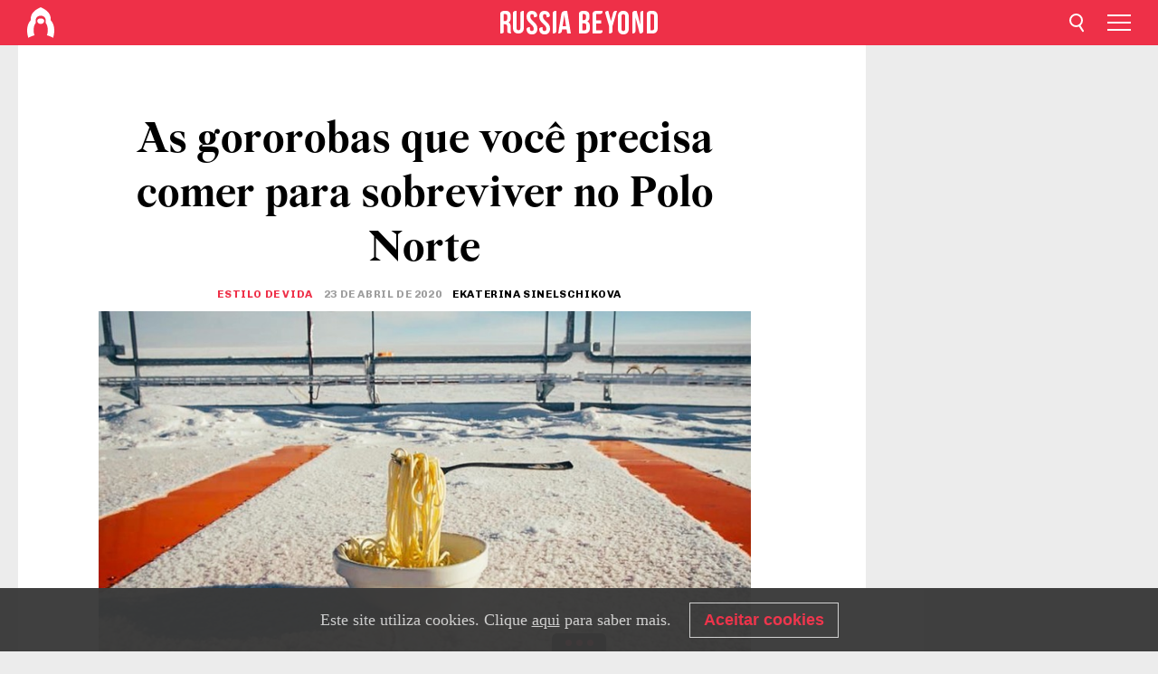

--- FILE ---
content_type: text/html; charset=UTF-8
request_url: https://br.rbth.com/estilo-de-vida/83757-gororobas-comer-polo-norte
body_size: 11271
content:
<!DOCTYPE html><html lang="pt-BR" prefix="og: http://ogp.me/ns#"><head><meta charset="UTF-8"/><meta name="apple-mobile-web-app-capable" content="no"/><meta name="format-detection" content="telephone=yes"/><meta name="viewport" content="width=device-width, initial-scale=1.0, user-scalable=yes" /><meta name="HandheldFriendly" content="true"/><meta name="MobileOptimzied" content="width"/><meta http-equiv="cleartype" content="on"/><meta name="navigation" content="tabbed" /><title>As gororobas que você precisa comer para sobreviver no Polo Norte - Russia Beyond BR</title><link rel="icon" href="/favicon.ico" type="image/x-icon" sizes="any"/><link rel="icon" href="/favicon.svg" type="image/svg+xml" /><meta property="og:site_name" content="Russia Beyond BR" /><meta property="twitter:site" content="Russia Beyond BR" /><link rel="amphtml" href="https://br.rbth.com/estilo-de-vida/83757-gororobas-comer-polo-norte/amp"><meta name="description" content="Viajar ao extremo do planeta é como ir ao espaço – com pencas de comida estranha." /><meta property="og:url" content="https://br.rbth.com/estilo-de-vida/83757-gororobas-comer-polo-norte" ><meta property="og:type" content="article"><meta property="og:title" content="As gororobas que você precisa comer para sobreviver no Polo Norte"/><meta property="og:description" content="Viajar ao extremo do planeta é como ir ao espaço – com pencas de comida estranha."/><meta property="article:tag" content="ártico"><meta property="article:tag" content="comida"><meta property="article:tag" content="polar"><meta property="article:section" content="Estilo de vida"/><meta property="article:published_time" content="abr. 23, 2020"/><meta property="article:modified_time" content="abr. 23, 2020"/><meta property="article:author" content="Ekaterina Sinelschikova" /><meta name="author" content="Ekaterina Sinelschikova" /><meta name="twitter:title" content="As gororobas que você precisa comer para sobreviver no Polo Norte"/><meta name="twitter:description" content="Viajar ao extremo do planeta é como ir ao espaço – com pencas de comida estranha."/><meta property="og:image" content="https://mf.b37mrtl.ru/rbthmedia/images/2020.04/article/5ea1731015e9f96e7c5cbe77.jpg"/><meta property="og:image:type" content="image/jpeg" /><meta property="og:image:width" content="850"><meta property="og:image:height" content="478"><meta name="twitter:card" content="summary_large_image"/><meta name="twitter:image" content="https://mf.b37mrtl.ru/rbthmedia/images/2020.04/article/5ea1731015e9f96e7c5cbe77.jpg" /><meta property="og:locale" content="pt_BR"><meta property="fb:app_id" content="623413277768299"/><meta property="fb:pages" content="132573296811461" /><meta name="twitter:site" content="@GazetaRussa"/><meta name="twitter:domain" content="br.rbth.com"/><meta name="google-site-verification" content="nypZy-AcrX7yig8kFK2R2_oVGMywzZCWyw8HVkk_GAY" /><link rel="stylesheet" href="https://cdni.rbth.com/rbth/view/css/news_view.css?v=315661400041232335348989"/><link rel="stylesheet" href="https://cdni.rbth.com/rbth/view/css/sharing.css?v=4240"/><link rel="stylesheet" href="https://cdni.rbth.com/rbth/view/css/explainer.css?v=12"/><!-- START GLOBAL LANG --><script>
            window.rbthConf = window.rbthConf || {};
            window.rbthConf.lang = window.rbthConf.lang || null;
            window.rbthConf.lang = 'br';
            window.rbthConf.url = window.rbthConf.url || null;
            window.rbthConf.url = 'https://' +  window.rbthConf.lang + '.rbth.com';
        </script><!-- END GLOBAL LANG --><script type='text/javascript'>var _sf_startpt=(new Date()).getTime();</script><link rel="stylesheet" href="https://cdni.rbth.com/rbth/view/css/cookies.css"><script>window.yaContextCb = window.yaContextCb || []</script><script src="https://yandex.ru/ads/system/context.js" async></script><style media="screen">
        .adfox-banner-slot > div[id^="adfox_"]:not(:empty) > div {
            margin: 15px auto;
        }

        .adfox-banner-slot > div[id^="adfox_"]:empty {
            display: none;
        }
    </style><!-- Yandex.Metrika counter --><script type="text/javascript" >
   (function(m,e,t,r,i,k,a){m[i]=m[i]||function(){(m[i].a=m[i].a||[]).push(arguments)};
   m[i].l=1*new Date();k=e.createElement(t),a=e.getElementsByTagName(t)[0],k.async=1,k.src=r,a.parentNode.insertBefore(k,a)})
   (window, document, "script", "https://mc.yandex.ru/metrika/tag.js", "ym");

   ym(88818398, "init", {
        clickmap:true,
        trackLinks:true,
        accurateTrackBounce:true,
        webvisor:true
   });
</script><noscript><div><img src="https://mc.yandex.ru/watch/88818398" style="position:absolute; left:-9999px;" alt="" /></div></noscript><!-- /Yandex.Metrika counter --><!-- Yandex.Metrika counter --><script type="text/javascript" >
   (function(m,e,t,r,i,k,a){m[i]=m[i]||function(){(m[i].a=m[i].a||[]).push(arguments)};
   m[i].l=1*new Date();k=e.createElement(t),a=e.getElementsByTagName(t)[0],k.async=1,k.src=r,a.parentNode.insertBefore(k,a)})
   (window, document, "script", "https://mc.yandex.ru/metrika/tag.js", "ym");

   ym(88818503, "init", {
        clickmap:true,
        trackLinks:true,
        accurateTrackBounce:true,
        webvisor:true
   });
</script><noscript><div><img src="https://mc.yandex.ru/watch/88818503" style="position:absolute; left:-9999px;" alt="" /></div></noscript><!-- /Yandex.Metrika counter --></head><body><script type="application/ld+json">
        {
            "@context": "http://schema.org",
            "@type": "Organization",
            "url": "https://br.rbth.com",
            "logo": "https://br.rbth.com/rbth/img/logo/png/60x60_red.png",
            "name": "Russia Beyond",
            "legalName": "Autonomous Non-profit Organization \"TV-Novosti\"",
            "sameAs": [
                "http://www.facebook.com/russiabeyond",
                "https://twitter.com/russiabeyond",
                "https://www.youtube.com/user/RBTHvideo",
                "https://www.instagram.com/russiabeyond/",
                "https://zen.yandex.ru/russiabeyond"
            ],
            "potentialAction": {
                "@type": "SearchAction",
                "target": "https://br.rbth.com/search?q={search_term_string}",
                "query-input": "required name=search_term_string"
            }
        }
    </script><script type="application/ld+json">
        {
            "@context": "http://schema.org",
            "@type": "BreadcrumbList",
            "itemListElement": [
                                                        {
                        "@type": "ListItem",
                        "position": 1,
                        "name": "Main",
                        "item": "https://br.rbth.com"
                    }
                                                        ,                    {
                        "@type": "ListItem",
                        "position": 2,
                        "name": "Estilo de vida",
                        "item": "https://br.rbth.com/estilo-de-vida"
                    }
                                                        ,                    {
                        "@type": "ListItem",
                        "position": 3,
                        "name": "As gororobas que você precisa comer para sobreviver no Polo Norte",
                        "item": "https://br.rbth.com/estilo-de-vida/83757-gororobas-comer-polo-norte"
                    }
                                                ]
        }
    </script><script type="application/ld+json">
    {
        "@context": "http://schema.org",
        "@type": "Article",
        "mainEntityOfPage": {
            "@type": "WebPage",
            "@id": "https://br.rbth.com/estilo-de-vida/83757-gororobas-comer-polo-norte"
        },
        "headline": "As gororobas que você precisa comer para sobreviver no Polo Norte",
        "image": [{
            "@type": "ImageObject",
            "url": "https://mf.b37mrtl.ru/rbthmedia/images/2020.04/article/5ea1731015e9f96e7c5cbe77.jpg",
            "height": 576,
            "width": 1024
        }],
                        "associatedMedia": [
                                                        {
                    "@type": "ImageObject",
                    "contentUrl": "https://mf.b37mrtl.ru/rbthmedia/images/2020.04/original/5ea1733115e9f971e07a1444.jpg",
                    "description": ""
                }
                                            ,                {
                    "@type": "ImageObject",
                    "contentUrl": "https://mf.b37mrtl.ru/rbthmedia/images/2020.04/original/5ea1733115e9f971e07a1445.jpg",
                    "description": "Ivan Papanin"
                }
                                            ,                {
                    "@type": "ImageObject",
                    "contentUrl": "https://mf.b37mrtl.ru/rbthmedia/images/2020.04/original/5ea1733115e9f971e07a1446.jpg",
                    "description": "Peixe enlatado"
                }
                                            ,                {
                    "@type": "ImageObject",
                    "contentUrl": "https://mf.b37mrtl.ru/rbthmedia/images/2020.04/original/5ea1733215e9f971e07a1447.jpg",
                    "description": ""
                }
                                            ,                {
                    "@type": "ImageObject",
                    "contentUrl": "https://mf.b37mrtl.ru/rbthmedia/images/2020.04/original/5ea1733215e9f971e07a1448.jpg",
                    "description": ""
                }
                                            ,                {
                    "@type": "ImageObject",
                    "contentUrl": "https://mf.b37mrtl.ru/rbthmedia/images/2020.04/original/5ea1733215e9f971e07a1449.jpg",
                    "description": "Concentrado alimentar"
                }
                                            ,                {
                    "@type": "ImageObject",
                    "contentUrl": "https://mf.b37mrtl.ru/rbthmedia/images/2020.04/original/5ea1733215e9f971e07a144a.jpg",
                    "description": ""
                }
                                    ],
                "author":
                    [
                                    {
                        "@type": "Person",
                        "name": "Ekaterina Sinelschikova"
                    }                            ],
                "datePublished": "2026-01-27T17:03:57+03:00",
        "dateModified": "2026-01-27T17:03:57+03:00",
        "publisher": {
            "@type": "Organization",
            "name": "Russia Beyond",
            "logo": {
                "@type": "ImageObject",
                "url": "https://br.rbth.com/rbth/img/logo/png/60x60_red.png"
            }
        },
        "description": "Viajar ao extremo do planeta é como ir ao espaço – com pencas de comida estranha."
    }
    </script><div class="layout"><div class="layout__wrapper"><header class="layout__header"><div class="header" id="app-header"><div class="header__wrapper"><div class="header__logo"><div class="logo"><div class="logo__cover logo__cover_header"><a href="/"></a></div><div class="logo__content logo__content_header"><a href="/"></a></div></div></div><div class="header__langs"><div class="buttons"><div class="buttons__langs-menu buttons__langs-menu_header">
                Português
            </div></div><div class="nav"><div class="nav__wrapper nav__wrapper_langs_header"><ul class="nav__row nav__row_langs_header"><li class="nav__item nav__item_langs_header"><a href="https://id.rbth.com">Bahasa Indonesia</a></li><li class="nav__item nav__item_langs_header"><a href="https://de.rbth.com">Deutsch</a></li><li class="nav__item nav__item_langs_header"><a href="https://www.rbth.com">English</a></li><li class="nav__item nav__item_langs_header"><a href="https://es.rbth.com">Español</a></li><li class="nav__item nav__item_langs_header"><a href="https://fr.rbth.com">Français</a></li><li class="nav__item nav__item_langs_header"><a href="https://hr.rbth.com">Hrvatski</a></li><li class="nav__item nav__item_langs_header"><a href="https://it.rbth.com">Italiano</a></li><li class="nav__item nav__item_langs_header"><a href="https://br.rbth.com">Português</a></li><li class="nav__item nav__item_langs_header"><a href="https://si.rbth.com">Slovenščina</a></li><li class="nav__item nav__item_langs_header"><a href="https://kr.rbth.com">Korean</a></li><li class="nav__item nav__item_langs_header"><a href="https://jp.rbth.com">日本語</a></li><li class="nav__item nav__item_langs_header"><a href="https://bg.rbth.com">Български</a></li><li class="nav__item nav__item_langs_header"><a href="https://mk.rbth.com">Македонски</a></li><li class="nav__item nav__item_langs_header"><a href="https://rs.rbth.com">Српски</a></li><li class="nav__item nav__item_langs_header"><a href="https://ru.rbth.com">По-русски</a></li></ul></div></div></div><div class="header__nav">    <div class="nav">
        <ul class="nav__row nav__row_header">
                    <li class="nav__item nav__item_header">
                <a href="/cultura">
                    Cultura
                </a>
            </li>
                    <li class="nav__item nav__item_header">
                <a href="/estilo-de-vida">
                    Estilo de vida
                </a>
            </li>
                    <li class="nav__item nav__item_header">
                <a href="/ciencia">
                    Ciência e Tecnologia
                </a>
            </li>
                    <li class="nav__item nav__item_header">
                <a href="/economia">
                    Economia
                </a>
            </li>
                    <li class="nav__item nav__item_header">
                <a href="/educacao">
                    Educação
                </a>
            </li>
                    <li class="nav__item nav__item_header">
                <a href="/historia">
                    História
                </a>
            </li>
                    <li class="nav__item nav__item_header">
                <a href="/receitas">
                    Comida
                </a>
            </li>
                    <li class="nav__item nav__item_header">
                <a href="/viagem">
                    Viagem
                </a>
            </li>
                </ul>
    </div>
</div></div></div></header><div class="layout__content"><div class="control-width control-width_padding"><div class="rows"><div class="adfox-banner-slot"><div id="adfox_166005584166917666"></div><div id="adfox_16600558884169906"></div></div><div class="rows__wrapper rows__wrapper_short-story"><div class="rows__column rows__column_short-story rows__column_short-story_left"><div class="article"><div class="article__wrapper article__wrapper_short"><div class="article__head  article__head_short"><div class="article__head-content article__head-content_short"><h1>As gororobas que você precisa comer para sobreviver no Polo Norte</h1><div class="article__category article__category_short"><a href="/estilo-de-vida">
            Estilo de vida
        </a></div><div class="article__date article__date_short"><time class="date ">
            


             23 de abril de 2020

    
        </time></div><div class="article__author article__author_short">
                            Ekaterina Sinelschikova
                    </div><div class="article__tags article__tags_short"><div class="tags"><div class="tags__wrapper tags__wrapper_short"></div></div></div></div><div class="article__cover article__cover_short"><img class="article__cover-image" alt="" src="https://mf.b37mrtl.ru/rbthmedia/images/2020.04/article/5ea1731015e9f96e7c5cbe77.jpg"></div></div><div class="article__copyright article__copyright_short"><p></p>
Cyprien Verseux,Carmen Possnig/ESA
    </div><div class="social-wrapper"><div class="social-container social-container_top"
                data-buttons="twitter, reddit, whatsapp, telegram, pinterest"
                data-counters></div><div class="button-rotator" id="button-rotator" onload="return {
    text: JSON.parse('\u0022Siga\u0020o\u0020Russia\u0020Beyond\u0020no\u0022'),
    links: JSON.parse('\u007B\u0022instagram\u0022\u003A\u0022\u0022,\u0022facebook\u0022\u003A\u0022https\u003A\\\/\\\/www.facebook.com\\\/GazetaRussa\\\/\u003Fref\u003Dbookmarks\u0022,\u0022telegram\u0022\u003A\u0022https\u003A\\\/\\\/t.me\\\/russiabeyond_br\u0022,\u0022twitter\u0022\u003A\u0022https\u003A\\\/\\\/twitter.com\\\/GazetaRussa\u0022,\u0022youtube\u0022\u003A\u0022https\u003A\\\/\\\/br.rbth.com\\\/youtube\u0022,\u0022odysee\u0022\u003A\u0022\u0022,\u0022line\u0022\u003A\u0022\u0022,\u0022zen\u0022\u003A\u0022\u0022,\u0022vk\u0022\u003A\u0022\u0022,\u0022rumble\u0022\u003A\u0022\u0022,\u0022pinterest\u0022\u003A\u0022\u0022,\u0022taringa\u0022\u003A\u0022\u0022,\u0022ok\u0022\u003A\u0022footer.social.ok.link\u0022\u007D'),
    lang: JSON.parse('\u0022pt\u002DBR\u0022'),
};"></div></div><div class="article__summary article__summary_short"><div class="article__summary-wrapper article__summary-wrapper_short">
            Viajar ao extremo do planeta é como ir ao espaço – com pencas de comida estranha.
        </div></div><div class="article__text article__text_short"><p>Antes de o espa&ccedil;o se tornar o destino favorito de todas as superpot&ecirc;ncias, a humanidade sonhava com a conquista dos polos da Terra. Os principais advers&aacute;rios dessa corrida eram &ndash; como se pode supor &ndash; a Uni&atilde;o Sovi&eacute;tica e os Estados Unidos. Em 1937, St&aacute;lin emitiu uma diretiva secreta para explora&ccedil;&atilde;o do Polo Norte &ndash; o lugar mais dif&iacute;cil de alcan&ccedil;ar na Terra &ndash; ali&aacute;s, nem sequer em terra: o polo inteiro &eacute; um enorme bloco de gelo &agrave; deriva no Oceano &Aacute;rtico.</p><p>Entre as muitas quest&otilde;es abordadas antes da viagem, havia uma de primordial import&acirc;ncia: o que comeriam os membros da expedi&ccedil;&atilde;o? E em qual quantidade? Quatro pesquisadores seriam enviados para o lugar mais extremo do planeta por quase um ano, totalmente isolados do mundo exterior.</p><p><strong>Chocolate salgado com caldo de carne</strong></p><p>Acredite ou n&atilde;o, o desenvolvimento do &lsquo;menu polar&rsquo; levou um ano e contou com o auxilio de toda uma equipe de especialistas. &ldquo;Garanta suprimentos para n&oacute;s por dois anos&rdquo;, disse o chefe da miss&atilde;o, Ivan Papanin.</p><p></p><p></p><p></p><p></p><div class="cover"><img src="https://mf.b37mrtl.ru/rbthmedia/images/2020.04/original/5ea1733115e9f971e07a1445.jpg" alt="Ivan Papanin"><div class="copyright"><p>Ivan Papanin</p>
Museu Estatal Russo do Ártico e do Antártico
            </div></div><p>Os requisitos alimentares para a viagem eram muito severos. Por dia, cada pesquisador precisaria ingerir 7.000 calorias. Para se ter ideia, hoje recomenda-se 2.500 calorias di&aacute;rias para homens adultos, em condi&ccedil;&otilde;es normais. Fornecer a quantidade necess&aacute;ria para dois anos no Polo Norte tornou-se, portanto, um grande quebra-cabe&ccedil;a, e os sovi&eacute;ticos optaram por usar concentrados alimentares.</p><p>O Instituto de Engenharia e Dieta P&uacute;blica criou 40 tipos de cubos de concentrado alimentar &ndash; de costeletas de frango e borsch a um &ldquo;tipo de chocolate salgado com uma mistura de caldo de carne e frango&rdquo;.</p><p>Segundo os membros da tripula&ccedil;&atilde;o, esta &uacute;ltima tinha um sabor horroroso, embora apresentada como a &ldquo;vanguarda dos alimentos condi&ccedil;&otilde;es extremas&rdquo;.</p><div class="cover"><img src="https://mf.b37mrtl.ru/rbthmedia/images/2020.04/original/5ea1733215e9f971e07a1448.jpg" alt=""><div class="copyright"><p></p>
Arquivo
            </div></div><p>O modo de preparo era o mesmo de quando se usa um caldo de galinha hoje: mergulhar o cubo em &aacute;gua quente por 3 a 5 minutos. O tempo era controlado com a ajuda de cron&ocirc;metro &ndash; e era imperativo que a prepara&ccedil;&atilde;o fosse r&aacute;pida.</p><p>Muitos produtos foram testados para o menu. Por&eacute;m, apesar da tecnologia, a carga de alimentos pesava cinco toneladas.</p><p><strong>O menu do explorador polar</strong></p><p>A &ldquo;dieta polar&rdquo;, segundo o diretor do instituto, Mikhail Beliakov, era assim:</p><p>&ldquo;Caf&eacute; da manh&atilde;, almo&ccedil;o, ch&aacute; da tarde, jantar &ndash; todas as refei&ccedil;&otilde;es consistiam em tr&ecirc;s a seis pratos ou pratos. Peguemos, por exemplo, o dia 1.</p><p>Caf&eacute; da manh&atilde;: caf&eacute;, caviar, omelete e croutons com carne.</p><p>Almo&ccedil;o: borsch com peito de frango cozido no vapor, empadas de carne com ervilhas, compota de frutas e p&atilde;o.</p><p>O intervalo entre o jantar e o almo&ccedil;o, chamado &lsquo;poldnik&rsquo; (ch&aacute; da tarde), era composto por: ch&aacute; com &lsquo;doces vitam&iacute;nicos&rsquo;, torradas e &lsquo;salo&rsquo; (gordura de porco defumada).&rdquo;</p><div class="cover"><img src="https://mf.b37mrtl.ru/rbthmedia/images/2020.04/original/5ea1733215e9f971e07a1449.jpg" alt="Concentrado alimentar"><div class="copyright"><p>Concentrado alimentar</p>
Arquivo
            </div></div><p>Todos os concentrados alimentares eram selados hermeticamente em c&aacute;psulas especiais &ndash; cada qual pesando 44 kg. Sobre as c&aacute;psulas, no entanto, foram colocados v&aacute;rios sacos de batatas, um saco de cebola, um de alho, caixas de manteiga e assim por diante. E mais 150 quilos de pelm&ecirc;ni congelados. Fato &eacute; que o chefe da expedi&ccedil;&atilde;o n&atilde;o confiava nos cubos de comida. Havia tamb&eacute;m &aacute;lcool &ndash; conhaque e aguardente.</p><p>J&aacute; o caviar, devido &agrave; escassez de p&atilde;o, era consumido em abund&acirc;ncia de colher.</p><p><strong>O que os exploradores comem hoje</strong></p><p>Nos tempos modernos, participar de uma viagem ao Polo Norte n&atilde;o significa encarar o '&rdquo;menu polar&rdquo;. O quebra-gelo nuclear que leva turistas para a regi&atilde;o tem todas as comodidades necess&aacute;rias, al&eacute;m de luxos: de piscina a sauna a bom restaurante com culin&aacute;ria europeia. No entanto, se a ideia for fazer parte de uma expedi&ccedil;&atilde;o, prepare-se para encarar os famigerados cubos de concentrado.</p><div class="cover"><img src="https://mf.b37mrtl.ru/rbthmedia/images/2020.04/original/5ea1733215e9f971e07a144a.jpg" alt=""><div class="copyright"><p></p>
Leo Fedoseev/TASS
            </div></div><p>&ldquo;N&oacute;s gostamos muito de nossa viagem, adoramos&rdquo;, diz Matvei Chparo, diretor do Laboratoria Puteshestviy. &ldquo;Tamb&eacute;m consumimos frutas secas e nozes. Mas, fora isso, foram concentrados. Pod&iacute;amos comer mingau com carne e borsch, por exemplo. N&atilde;o &eacute; a melhor refei&ccedil;&atilde;o em termos de sabor, mas &eacute; r&aacute;pida e nutritiva.&rdquo;</p><p>A viagem ao Polo Sul, por&eacute;m, &eacute; uma experi&ecirc;ncia tur&iacute;stica mais f&aacute;cil, garante V&iacute;ktor Boiarski, explorador polar e diretor do Museu Estatal do &Aacute;rtico e da Ant&aacute;rtica.</p><p>&ldquo;H&aacute; uma esta&ccedil;&atilde;o polar norte-americana ali, onde a comida n&atilde;o &eacute; t&atilde;o ruim. Eles t&ecirc;m frutas e legumes frescos de verdade: recebem regularmente voos de avi&atilde;o. Em nossa esta&ccedil;&atilde;o russa, a Vostok, &eacute; um pouco pior no que diz respeito a vegetais: s&oacute; recebemos entregas duas vezes por esta&ccedil;&atilde;o. Mas temos todo o restante: carne, cereais etc&rdquo;, diz.</p><div class="cover"><img src="https://mf.b37mrtl.ru/rbthmedia/images/2020.04/original/5ea1733115e9f971e07a1446.jpg" alt="Peixe enlatado"><div class="copyright"><p>Peixe enlatado</p>
Igor Zarembo/Sputnik
            </div></div><p>A esta&ccedil;&atilde;o russa possui apenas um &ldquo;menu russo&rdquo; comum, de acordo com Boiarski: no caf&eacute; da manh&atilde;, h&aacute; mingau, queijo e salsicha, no almo&ccedil;o, serve-se borsch. Os locais tamb&eacute;m fazem sorvete pr&oacute;prio, misturando neve, a&ccedil;&uacute;car, xaropes e geleias de frutas.</p><p>&ldquo;Cerveja e vinho s&atilde;o uma iguaria na Ant&aacute;rtica&rdquo;, continua. &ldquo;Todos os produtos que n&atilde;o suportam frio s&atilde;o uma iguaria. Digamos, a salsicha tipo Doktorskaia, por exemplo, &eacute; mais preciosa para o explorador polar do que a defumada, porque a Doktorskaia n&atilde;o pode ser congelada. Vira pedra, e ent&atilde;o meio que se dissolve... A defumada, por outro lado, pode ser consumido ap&oacute;s o congelamento, e &eacute; isso que temos dia sim, outro tamb&eacute;m. Ent&atilde;o, se quiser fazer um agrado para um pesquisador polar da R&uacute;ssia, basta trazer um pouco de Doktorskaia e cerveja &ndash; e n&atilde;o lingui&ccedil;a defumada e vodca, j&aacute; que temos mais do que o suficiente por l&aacute;.&rdquo;</p><div class="cover"><img src="https://mf.b37mrtl.ru/rbthmedia/images/2020.04/original/5ea1733215e9f971e07a1447.jpg" alt=""><div class="copyright"><p></p>
Leo Fedoseev/TASS
            </div></div><p><a href="https://br.rbth.com/historia/82965-russia-considera-artico-como-seu">LEIA TAMB&Eacute;M: Por que a R&uacute;ssia considera o &Aacute;rtico como seu?</a></p><p class="article__text-copyright">
                Autorizamos a reprodução de todos os nossos textos sob a condição de que se publique juntamente o link ativo para o original do Russia Beyond.
            </p></div><div class="article__tags-trends article__tags-trends_short"><a href="/tag/ártico">
                    ártico
                </a><a href="/tag/comida">
                    comida
                </a><a href="/tag/polar">
                    polar
                </a></div><div class="social-container"
                data-buttons="twitter, reddit, whatsapp, telegram, pinterest"
                data-counters></div><script src="https://cdni.rbth.com/rbth/view/sharing.min.js?v=3"></script><div class="article__text article__text_short"><script src="https://code.jquery.com/jquery-3.3.1.min.js"></script><div class="subscribe"><div class="subscribe__header"><p class="header-title">Assine</p><p class="header-subtitle">a nossa newsletter!</p></div><div class="subscribe__content"><p id="sub-email-label" class="content-text">Receba em seu e-mail as principais notícias da Rússia na newsletter:</p><form class="subscribe__form js-subscribe-form"><div class="subscribe__mailing"><input type="checkbox" class="subscribe__mailing-button" name="mailing-period-weekly" id="mailingWeekly" value="weekly" checked><label for="mailingWeekly" class="subscribe__mailing-label">Semanal</label><input type="checkbox" class="subscribe__mailing-button" name="mailing-period-daily" id="mailingDaily" value="daily"><label for="mailingDaily" class="subscribe__mailing-label">Diária</label></div><div class="subscribe__input-fields"><input class="subscribe__form-input js-subscribe-email" type="email" value="" placeholder="Insira seu e-mail" required="" aria-labelledby="sub-email-label"/><input class="subscribe__form-submit" type="submit" value="Enviar"></div></form></div></div><script>
    (function () {
        var $subscribe = $('.subscribe');
        var $form = $('.js-subscribe-form');
        var $completeButton = $('.subscribe__form-complete');

        function validateEmail(email) {
            var re = /^(([^<>()[\]\\.,;:\s@\"]+(\.[^<>()[\]\\.,;:\s@\"]+)*)|(\".+\"))@((\[[0-9]{1,3}\.[0-9]{1,3}\.[0-9]{1,3}\.[0-9]{1,3}\])|(([a-zA-Z\-0-9]+\.)+[a-zA-Z]{2,}))$/;
            return re.test(email);
        }

        if (!$form.length) {
            return;
        }

        var initFormSubmit = function () {
            $form.on('submit', function (event) {
                event.preventDefault();
                $form = $(this);
                var $email = $form.find('.js-subscribe-email');
                var isWeekly = true, isDaily = false;
                var lng = 'pt-BR';

                if (['pt-BR', 'es-ES', 'fr-FR', 'sr-RS', 'sl-SI'].includes(lng)) {
                    isWeekly = $form.find('#mailingWeekly').is(':checked');
                    isDaily = $form.find('#mailingDaily').is(':checked');
                }

                if(!validateEmail($email)) {
                    if (isWeekly) {
                        $.ajax({
                            type: "GET",
                            dataType: "json",
                            url: 'https://subscribe.rbth.com/subscribe/fef4fe36-5ac0-48d3-8bfd-1b28cbd6545c/' + $email.val() + '?_t=' + (new Date()).getTime(),
                            success: function () {
                                $subscribe.addClass('subscribe_complete');
                                $subscribe.html('<div class="subscribe__header"><p class="header-title">Enviando Informações</p></div><div class="subscribe__content"><p class="content-text">Por favor, confirme a inscrição gratuita para recebimento da newsletter semanal.</p><form class="subscribe__form js-subscribe-finished"><input class="subscribe__form-complete" type="submit" value="OK" /></form></div>')
                            },
                            error: function() {
                                $email.val('');
                                alert('An unknown error occurred. Try later.');
                            }
                        });
                    }
                    if (isDaily) {
                        $.ajax({
                            type: "GET",
                            dataType: "json",
                            url: 'https://subscribe.rbth.com/subscribe/4b946e98-fc21-458e-9c7a-261555f0798f/' + $email.val() + '?_t=' + (new Date()).getTime(),
                            success: function () {
                                $subscribe.addClass('subscribe_complete');
                                $subscribe.html('<div class="subscribe__header"><p class="header-title">Enviando Informações</p></div><div class="subscribe__content"><p class="content-text">Por favor, confirme a inscrição gratuita para recebimento da newsletter diária.</p><form class="subscribe__form js-subscribe-finished"><input class="subscribe__form-complete" type="submit" value="OK" /></form></div>')
                            },
                            error: function() {
                                $email.val('');
                                alert('An unknown error occurred. Try later.');
                            }
                        });
                    }
                }
            });

        };
        initFormSubmit();

        $completeButton.on('click', function (evt) {
            evt.preventDefault();
            evt.window.location.reload();
        });
    }());
</script></div><div class="follows-channel" id="banner-rotator" onload="return {
            text: JSON.parse('\u007B\u0022instagram\u0022\u003A\u0022\u0022,\u0022facebook\u0022\u003A\u0022Mais\u0020reportagens\u0020e\u0020v\\u00eddeos\u0020interessantes\u0022,\u0022telegram\u0022\u003A\u0022\u0022,\u0022twitter\u0022\u003A\u0022\u0022,\u0022odysee\u0022\u003A\u0022\u0022,\u0022line\u0022\u003A\u0022\u0022,\u0022zen\u0022\u003A\u0022\u0022,\u0022vk\u0022\u003A\u0022\u0022,\u0022rumble\u0022\u003A\u0022\u0022,\u0022pinterest\u0022\u003A\u0022\u0022,\u0022taringa\u0022\u003A\u0022\u0022\u007D'),
            links: JSON.parse('\u007B\u0022instagram\u0022\u003A\u0022\u0022,\u0022facebook\u0022\u003A\u0022https\u003A\\\/\\\/www.facebook.com\\\/GazetaRussa\\\/\u003Fref\u003Dbookmarks\u0022,\u0022telegram\u0022\u003A\u0022https\u003A\\\/\\\/t.me\\\/russiabeyond_br\u0022,\u0022twitter\u0022\u003A\u0022https\u003A\\\/\\\/twitter.com\\\/GazetaRussa\u0022,\u0022odysee\u0022\u003A\u0022\u0022,\u0022line\u0022\u003A\u0022\u0022,\u0022zen\u0022\u003A\u0022\u0022,\u0022vk\u0022\u003A\u0022\u0022,\u0022rumble\u0022\u003A\u0022\u0022,\u0022pinterest\u0022\u003A\u0022\u0022,\u0022taringa\u0022\u003A\u0022\u0022\u007D'),
            linkText: JSON.parse('\u007B\u0022instagram\u0022\u003A\u0022\u0022,\u0022facebook\u0022\u003A\u0022na\u0020nossa\u0020p\\u00e1gina\u0020no\u0020Facebook.\u0022,\u0022telegram\u0022\u003A\u0022\u0022,\u0022twitter\u0022\u003A\u0022\u0022,\u0022odysee\u0022\u003A\u0022\u0022,\u0022line\u0022\u003A\u0022\u0022,\u0022zen\u0022\u003A\u0022\u0022,\u0022vk\u0022\u003A\u0022\u0022,\u0022rumble\u0022\u003A\u0022\u0022,\u0022pinterest\u0022\u003A\u0022\u0022,\u0022taringa\u0022\u003A\u0022\u0022\u007D'),
            lang: JSON.parse('\u0022pt\u002DBR\u0022')
        };"></div><div class="article__crosslinks article__crosslinks_short"><div class="article__crosslinks-heading article__crosslinks-heading_short">
                        Leia mais
                    </div><div class="crosslinks"><div class="crosslinks__wrapper"><ul class="crosslinks__list"><li class="crosslinks__item"><div class="crosslinks__heading"><a href="/sociedade/2017/01/21/por-que-a-russia-e-tao-grande_681936">Por que a Rússia é tão grande</a></div></li><li class="crosslinks__item"><div class="crosslinks__heading"><a href="/historia/81092-rota-stalin-pilotos-sovieticos-primeiro-voo-transpolar">A Rota de Stálin, ou como pilotos soviéticos fizeram o primeiro voo transpolar</a></div></li><li class="crosslinks__item"><div class="crosslinks__heading"><a href="/viagem/83330-80-dias-sem-sol-noites-polares-russia">80 dias sem ver o sol: as noites polares mais longas da Rússia</a></div></li></ul></div></div></div><div class="adfox-banner-slot"><div id="adfox_166005600543321220"></div></div><div class="article__next-article"><div id="app-infinity-scroll-article"></div><div class="next-article-loading"></div><script>
      var currentArticleId = '5ea172f315e9f971e07a1441';
  </script></div></div></div><script src="https://cdni.rbth.com/rbth/view/explainer.min.js"></script></div><div class="rows__column rows__column_short-story rows__column_short-story_right"><div class="adfox-banner-slot"><div id="adfox_166005598078458837"></div></div><div id="app-important-news"></div></div></div></div></div></div><script src="https://code.jquery.com/jquery-3.3.1.min.js"></script><script>
    window.subscribe = window.subscribe || {};
    window.subscribe = {
        'tr': {
            'lang': 'pt-BR',
            'title': 'Assine',
            'subtitle': "nossa newsletter. É gratuito!",
            'text': "",
            'placeholder': 'Insira seu e-mail',
            'button': 'Enviar',
            'completeTitle': '',
            'completeSubtitle': 'Pronto! Verifique seu e-mail para confirmar a assinatura.',
            'completeButton': '',
            'mobileTitle': 'Newsletter',
            'urlw': 'fef4fe36-5ac0-48d3-8bfd-1b28cbd6545c',
        }
    };
</script><script>
                        var footerCopyright = 'Russia Beyond é um projeto de mídia da organização independente e sem fins lucrativos &quot;TV-Novosti&quot;, 2024. © Todos os direitos reservados.',
                            footerSocials = [
                                {icon: 'twitter', href: 'https://twitter.com/GazetaRussa'},
                                {icon: 'youtube', href: 'https://br.rbth.com/youtube'},
                                {icon: 'pinterest', href: 'footer.social.pinterest.link'},
                                {icon: 'linked-in', href: 'footer.social.linked-in.link'},
                                {icon: 'rss', href: 'https://br.rbth.com/rss'},
                                {icon: 'yandex-zen', href: 'footer.social.yandex-zen.link'},
                                {icon: 'vk', href: 'footer.social.vk.link'},
                                {icon: 'telegram', href: 'https://t.me/russiabeyond_br'},
                                {icon: 'line', href: 'footer.social.line.link'},
                                {icon: 'rumble', href: 'footer.social.rumble.link'},
                                {icon: 'odysee', href: 'footer.social.odysee.link'},
                                {icon: 'taringa', href: 'footer.social.taringa.link'},
                                {icon: 'ok', href: 'footer.social.ok.link'},
                            ]
                    </script><style>
                        .social__link_facebook,
                        .social__link_instagram {
                            display: none !important;
                        }
                    </style><div class="layout__footer"><link rel="stylesheet" href="https://cdni.rbth.com/rbth/view/css/news_view.css?v=315661400041232335348989"/><link rel="stylesheet" href="https://cdni.rbth.com/rbth/view/css/sharing.css?v=4240"/><link rel="stylesheet" href="https://cdni.rbth.com/rbth/view/css/explainer.css?v=12"/><div id="app-footer"></div></div></div></div><script>
        function adsDesktopBillboard() {
            window.yaContextCb.push(()=>{
                Ya.adfoxCode.create({
                    ownerId: 258144,
                    containerId: 'adfox_166005584166917666',
                    params: {
                        pp: 'g',
                        ps: 'fyda',
                        p2: 'y',
                        puid1: '',
                        puid2: '',
                        puid3: '',
                        puid4: '',
                        puid5: '',
                        puid63: ''
                    }
                })
            });
        };

        function adsMobileBillboard() {
            window.yaContextCb.push(()=>{
                Ya.adfoxCode.create({
                    ownerId: 258144,
                    containerId: 'adfox_16600558884169906',
                    params: {
                        pp: 'h',
                        ps: 'fyda',
                        p2: 'y',
                        puid1: '',
                        puid2: '',
                        puid3: '',
                        puid4: '',
                        puid5: '',
                        puid63: ''
                    }
                })
            });
        };

        function adsSidebanner() {
            window.yaContextCb.push(()=>{
                Ya.adfoxCode.create({
                    ownerId: 258144,
                    containerId: 'adfox_166005598078458837',
                    params: {
                        pp: 'g',
                        ps: 'fyda',
                        p2: 'fsyt',
                        puid1: '',
                        puid2: '',
                        puid3: '',
                        puid4: '',
                        puid5: '',
                        puid63: ''
                    }
                })
            });
        };

        function adsMobileBanner() {
            window.yaContextCb.push(()=>{
                Ya.adfoxCode.create({
                    ownerId: 258144,
                    containerId: 'adfox_166005600543321220',
                    params: {
                        pp: 'h',
                        ps: 'fyda',
                        p2: 'fsyt',
                        puid1: '',
                        puid2: '',
                        puid3: '',
                        puid4: '',
                        puid5: '',
                        puid63: ''
                    }
                })
            });
        };

        var adsModeIsMobile = false;

        function changeMode(is_mobile) {
            if (adsModeIsMobile && !is_mobile) {
                adsDesktopBillboard();
                adsSidebanner();
            }
            else if (!adsModeIsMobile && is_mobile) {
                adsMobileBillboard();
                adsMobileBanner();
            }
        }

        (function() {
            var throttle = function(type, name, obj) {
                obj = obj || window;
                var running = false;
                var func = function() {
                    if (running) { return; }
                    running = true;
                    requestAnimationFrame(function() {
                        obj.dispatchEvent(new CustomEvent(name));
                        running = false;
                    });
                };
                obj.addEventListener(type, func);
            };

            throttle("resize", "optimizedResize");
        })();

        window.addEventListener("load", function(e) {
            adsModeIsMobile = window.innerWidth <= 768;
            if (adsModeIsMobile) {
                adsMobileBillboard();
                adsMobileBanner();
            }
            else {
                adsDesktopBillboard();
                adsSidebanner();
            }
        });

        window.addEventListener("optimizedResize", function(e) {
            var isMobile = e.target.outerWidth <= 768;
            changeMode(isMobile);
        });
    </script><script>
    window.addEventListener('message', function(event) {
        if (!event.data) {
            return;
        }

        if (event.data.type && event.data.type === "QUIZ_UPDATE_HEIGHT" && !!document.getElementById('quiz_' + event.data.payload.quizID)) {
            document.getElementById('quiz_' + event.data.payload.quizID).style.height = event.data.payload.height + "px";
        }

        if (event.data.type && event.data.type === "QUIZ_NEXT_QUESTION" && !!document.getElementById('quiz_' + event.data.payload.quizID)) {
            window.scrollTo(0, document.getElementById('quiz_' + event.data.payload.quizID).getBoundingClientRect().top + window.pageYOffset - 25)
        }
    }, false);
</script><div id="app-watches-post"></div><script>
            var watches = {
                nbc : {
                    url: '/nbc/',
                    publicId: '83757'
                }
            };
        </script><script>
            var categoryID = '104600000000003100000185';
        </script><script defer="defer" src="https://cdni.rbth.com/rbth/view/news_view.min.js?v=31562340004111236531721"></script><script>
            var langs = JSON.parse('[{"label":"Bahasa Indonesia","url":"https:\/\/id.rbth.com","active":false,"code":"id","withadventures":false},{"label":"Deutsch","url":"https:\/\/de.rbth.com","active":false,"code":"de","withadventures":false},{"label":"English","url":"https:\/\/www.rbth.com","active":false,"code":"www","withadventures":true},{"label":"Espa\u00f1ol","url":"https:\/\/es.rbth.com","active":false,"code":"es","withadventures":true},{"label":"Fran\u00e7ais","url":"https:\/\/fr.rbth.com","active":false,"code":"fr","withadventures":true},{"label":"Hrvatski","url":"https:\/\/hr.rbth.com","active":false,"code":"hr","withadventures":false},{"label":"Italiano","url":"https:\/\/it.rbth.com","active":false,"code":"it","withadventures":false},{"label":"Portugu\u00eas","url":"https:\/\/br.rbth.com","active":true,"code":"br","withadventures":true},{"label":"Sloven\u0161\u010dina","url":"https:\/\/si.rbth.com","active":false,"code":"si","withadventures":false},{"label":"\u65e5\u672c\u8a9e","url":"https:\/\/jp.rbth.com","active":false,"code":"jp","withadventures":false},{"label":"\u0411\u044a\u043b\u0433\u0430\u0440\u0441\u043a\u0438","url":"https:\/\/bg.rbth.com","active":false,"code":"bg","withadventures":true},{"label":"\u041c\u0430\u043a\u0435\u0434\u043e\u043d\u0441\u043a\u0438","url":"https:\/\/mk.rbth.com","active":false,"code":"mk","withadventures":false},{"label":"\u0421\u0440\u043f\u0441\u043a\u0438","url":"https:\/\/rs.rbth.com","active":false,"code":"rs","withadventures":true},{"label":"\u041f\u043e-\u0440\u0443\u0441\u0441\u043a\u0438","url":"https:\/\/ru.rbth.com","active":false,"code":"ru","withadventures":true}]')
            langs = langs.map((lang) => {
                lang.url = window.location.origin.replace(
                    /(https?:\/\/)([a-z0-9]+(?=[.]|[-]))(.*)/g,
                    '$1' + lang.code + (window.location.host === 'rbth.ru' ? '.rbth.com' : '$3')
                );

                return lang;
            });
        </script><div class="cookies__banner js-cookies-banner"><div class="cookies__banner-wrapper"><p class="cookies__banner-text">Este site utiliza cookies. Clique <a href="/privacy" target="_blank">aqui</a> para saber mais.</p><a class="cookies__banner-button js-cookies-button">Aceitar cookies</a></div></div><script src='https://cdni.rbth.com/rbth/view/cookies.min.js?v=2'></script><script type="text/javascript">
          /* CONFIGURATION START */
          var _ain = {
            id: "1918",
            postid: "https://br.rbth.com/estilo-de-vida/83757-gororobas-comer-polo-norte",
            maincontent: "counters.content-insights.maincontent",
            title: "As gororobas que você precisa comer para sobreviver no Polo Norte",
            pubdate: "2020-04-23T19:49:00+03:00",
                     authors: "Ekaterina Sinelschikova",
                             sections: "Estilo de vida",
                             tags: "ártico,comida,polar",
                  };
          /* CONFIGURATION END */
          (function (d, s) {
            var sf = d.createElement(s);
            sf.type = 'text/javascript';
            sf.async = true;
            sf.src = (('https:' == d.location.protocol)
              ? 'https://d7d3cf2e81d293050033-3dfc0615b0fd7b49143049256703bfce.ssl.cf1.rackcdn.com'
              : 'http://t.contentinsights.com') + '/stf.js';
            var t = d.getElementsByTagName(s)[0];
            t.parentNode.insertBefore(sf, t);
          })(document, 'script');
        </script><script>(function(d, s, id) {
	        var js, fjs = d.getElementsByTagName(s)[0];
	        if (d.getElementById(id)) return;
	        js = d.createElement(s); js.id = id;
	        js.src = "//connect.facebook.net/en_US/sdk.js#xfbml=1&appId=623413277768299&version=v2.5";
	        fjs.parentNode.insertBefore(js, fjs);
	    }(document, 'script', 'facebook-jssdk'));</script><script async src="https://cdni.rbth.com/rbth/js/pushes/notification.js?v=15"></script></body></html>